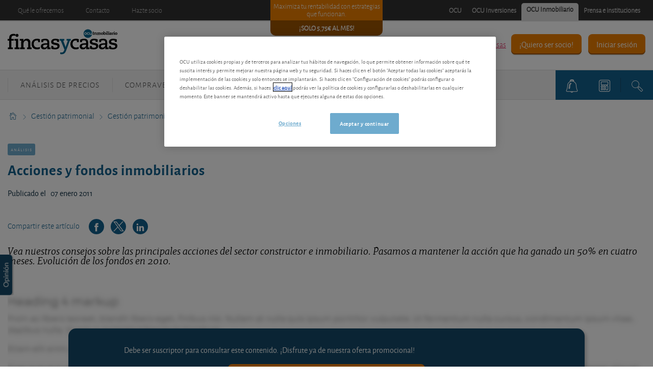

--- FILE ---
content_type: text/html; charset=utf-8
request_url: https://www.ocu.org/fincas-y-casas/gestion/gestion-patrimonial/analisis/2011/01/acciones-y-fondos-inmobiliarios
body_size: 18929
content:



<!DOCTYPE html>
<!--[if IE 7]><html class="no-js lt-ie9 lt-ie8 ie7" lang="es-ES"><![endif]-->
<!--[if IE 8]><html class="no-js lt-ie9 ie8" lang="es-ES"><![endif]-->
<!--[if IE 9]><html class="no-js ie9" lang="es-ES"><![endif]-->
<!--[if gt IE 8]><!-->
<html class="no-js" lang="es-ES">
<!--<![endif]-->
<head>
    <meta charset="utf-8" />
    <meta content="width=device-width,initial-scale=1.0" name="viewport" />
    <meta content="on" http-equiv="cleartype" />
    <meta http-equiv="X-UA-Compatible" content="IE=edge,chrome=1" />
    <meta name="format-detection" content="telephone=no" />
    

<meta http-equiv="content-type" content="text/html; charset=UTF-8" />
<meta http-equiv="content-language" content="es_ES" />
<meta name="decimal-separator" content="," />
<meta name="date-format" content="dd/MM/yyyy" />
<meta name="title" content="" />
<meta name="description" content="" />
<meta name="keywords" content="" />
<meta name="isProduct" content="false" />
<meta name="scID" content="f7436c71-678f-4691-823e-d962b06274a5" />
<meta name="machine" content="CO-FSCCD-PRWWS8" />
<meta name="version" content="1.0.456.0" />
<meta name="virtualFolder" content="/fincas-y-casas/" />
<meta name="routingPrefix" content="fincas-y-casas" />
<meta name="antiForgeryToken" content="cu5UA6-In1Nt-R3lxgaGMyoCT62S7HM9gTM9OEFoORgc-2-gMzbLzZbb9_SrdIEQhHU2w6OyCpVYSDf15VdPaHVRYSQ1" />

    <link rel="alternate" type="application/rss+xml" title="" href="https://www.ocu.org/fincas-y-casas/rss-feed" />
    <meta name="robots" content="noarchive">

<!--Start OpenGraph zone-->
<meta property="og:image" content="https://www.ocu.org/fincas-y-casas/-/media/fline/es/fincasycasas/logo ocu_fincasycasas.jpg?rev=878af4a2-5f08-4cf6-8484-f60015f899b2&amp;hash=9D50B1F24525B0DEC3AF71C12725241F" />
    <meta property="og:image:height" content="524" />
    <meta property="og:image:width" content="1024" />
        <meta property="og:image:alt" content="Logo OCU inmobiliario" />
<meta property="og:title" content="Acciones y fondos inmobiliarios" />
<meta property="og:type" content="article" />
    <meta property="og:article:published_time" content="2011-01-06T23:00:00.0000000Z">

    <meta property="og:url" content="https://www.ocu.org/fincas-y-casas/gestion/gestion-patrimonial/analisis/2011/01/acciones-y-fondos-inmobiliarios">

    <meta property="og:locale" content="es_ES">

    <meta property="og:site_name" content="www.ocu.org">


    <meta property="flapp:theme" content="Gestionar">
    <meta property="flapp:hub" content="Gestion patrimonial">


<!--End OpenGraph zone-->
<!--Start Twitter Cards zone-->
<meta name="twitter:card" content="summary_large_image" />

<meta name="twitter:description" content="" />
<meta name="twitter:title" content="Acciones y fondos inmobiliarios" />
<meta property="twitter:image" content="https://www.ocu.org/fincas-y-casas/-/media/fline/es/fincasycasas/logo ocu_fincasycasas.jpg?rev=878af4a2-5f08-4cf6-8484-f60015f899b2&amp;hash=9D50B1F24525B0DEC3AF71C12725241F" />
<!--End Twitter Cards zone -->


    <link rel="canonical" href="https://www.ocu.org/fincas-y-casas/gestion/gestion-patrimonial/analisis/2011/01/acciones-y-fondos-inmobiliarios">

<meta property="search:image" content="" />
<meta property="search:title" content="Acciones y fondos inmobiliarios" />

<!-- BEGIN HtmlHeaderTagsPlaceholder  -->
<title>Acciones y fondos inmobiliarios</title>
<meta name="filterOne" content="Gestión patrimonial" />
<meta name="filterTwo" content="Gestión patrimonial" />
<meta name="filterType" content="Análisis" />
<meta name="pageTypeLabel" content="Análisis" />
<meta name="PublishedDate" content="2011-01-07T00:00:00" />
<meta name="search:description" content="Vea nuestros consejos sobre las principales acciones del sector constructor e inmobiliario. Pasamos a mantener la acci&oacute;n que ha ganado un 50% en cuatro meses. Evoluci&oacute;n de los fondos en 2010." />


<!-- END HtmlHeaderTagsPlaceholder  -->


        <link rel="icon" type="image/png" sizes="192x192" href="/fincas-y-casas/-/media/fline/es/favicons/android-icon-192x192.png?rev=e4dfd856-eb76-4a52-bb16-e515ca94d33a&amp;mw=192mh%3d192&amp;hash=57F020C3E803C5B3825BBE86B971F6B7">
        <link rel="icon" type="image/png" sizes="57x57" href="/fincas-y-casas/-/media/fline/es/favicons/apple-icon-57x57.png?rev=3354d27d-28b6-483f-88fc-c24b1f18a403&amp;mw=57mh%3d57&amp;hash=ACE2115A953C4D05D94DC1DA803CC288">
        <link rel="icon" type="image/png" sizes="60x60" href="/fincas-y-casas/-/media/fline/es/favicons/apple-icon-60x60.png?rev=ecf19027-498f-4e31-b17d-86f088f32b8c&amp;mw=60mh%3d60&amp;hash=6DC32BEDBA90F0F729C3F1FB55D18B5A">
        <link rel="icon" type="image/png" sizes="72x72" href="/fincas-y-casas/-/media/fline/es/favicons/apple-icon-72x72.png?rev=38ab1af0-4a85-4f76-acb8-a8e852c2878d&amp;mw=72mh%3d72&amp;hash=099FC22B0C7F9FED1268C0BF9D46201B">
        <link rel="icon" type="image/png" sizes="76x76" href="/fincas-y-casas/-/media/fline/es/favicons/apple-icon-76x76.png?rev=1c3af3db-f0b1-4715-8ac3-d2a50eb10ac3&amp;mw=76mh%3d76&amp;hash=9B3D23990A72609F382E16BE74F54E3C">
        <link rel="icon" type="image/png" sizes="114x114" href="/fincas-y-casas/-/media/fline/es/favicons/apple-icon-114x114.png?rev=1d417b6d-8908-4164-bfe8-89cb60b66a3a&amp;mw=114mh%3d114&amp;hash=2B3222051B753A642D79283788DA6769">
        <link rel="icon" type="image/png" sizes="120x120" href="/fincas-y-casas/-/media/fline/es/favicons/apple-icon-120x120.png?rev=b9b16186-8a9c-4251-9064-9b32ecb99b12&amp;mw=120mh%3d120&amp;hash=9DE03439430038585FC6CA098E8DA56C">
        <link rel="icon" type="image/png" sizes="144x144" href="/fincas-y-casas/-/media/fline/es/favicons/apple-icon-144x144.png?rev=ab5839ee-1cd4-4e29-a7c1-4aaae4d8575a&amp;mw=144mh%3d144&amp;hash=D05575FBB03B6B8003136CC1C45994BB">
        <link rel="icon" type="image/png" sizes="152x152" href="/fincas-y-casas/-/media/fline/es/favicons/apple-icon-152x152.png?rev=39be19f5-0a83-457c-ae73-1ed71b7ee9bc&amp;mw=152mh%3d152&amp;hash=71349C61FDFFD0FC861BE9E042003090">
        <link rel="icon" type="image/png" sizes="180x180" href="/fincas-y-casas/-/media/fline/es/favicons/apple-icon-180x180.png?rev=eaa57825-d847-46c0-9fa2-0082e6056575&amp;mw=180mh%3d180&amp;hash=1BB96486E0F0B5AC3B8C98DEE7D5378F">
        <link rel="icon" type="image/png" sizes="16x16" href="/fincas-y-casas/-/media/fline/es/favicons/favicon-16x16.png?rev=4da856b4-bb89-46b9-82c5-d60ebdbc4f7b&amp;mw=16mh%3d16&amp;hash=6303559CBAC529D36980E4F34D06CEE7">
        <link rel="icon" type="image/png" sizes="32x32" href="/fincas-y-casas/-/media/fline/es/favicons/favicon-32x32.png?rev=06521f05-fae4-4523-bfec-9f019939455f&amp;mw=32mh%3d32&amp;hash=D38D89C93559373DD32AFB38183C4478">
        <link rel="icon" type="image/png" sizes="96x96" href="/fincas-y-casas/-/media/fline/es/favicons/favicon-96x96.png?rev=32efc278-7da4-46f2-ac06-e94ead9d399a&amp;mw=96mh%3d96&amp;hash=C7E03216E41A77E7CE36850B381544EC">



    <script type="text/javascript">var EC = EC || {};</script>
    <link rel="preconnect" href="https://p.ec-cloud.org" />
    <link rel="dns-prefetch" href="https://p.ec-cloud.org" />

<link href="/fincas-y-casas/~/resource/bundles/css/fline/es-es_fincas-y-casas_fycstyles.bundle?v=NHns2SPUXTU0BS2XkDN3I79i1LHhSXPZ0oxev6QJMVo1" rel="stylesheet"/>
    

    
    <link href="https://p.ec-cloud.org/fline/components/layout-ofc/0.11.0/layout-ofc_es-es.min.css" rel="stylesheet" /><link href="https://p.ec-cloud.org/fline/components/layout/0.92.0/icons_es-es.min.css" rel="stylesheet" /><link href="https://p.ec-cloud.org/common/icons/0.4.0/product-selectors/product-selectors.min.css" rel="stylesheet" /><link href="https://p.ec-cloud.org/common/icons/0.4.0/fline/fline.min.css" rel="stylesheet" /><link href="https://p.ec-cloud.org/common/icons/0.4.0/interface/interface.min.css" rel="stylesheet" /><link href="https://p.ec-cloud.org/common/icons/0.4.0/logos/logos.min.css" rel="stylesheet" />
    <link href="https://p.ec-cloud.org/aline/components/algolia-search/0.143.0/algolia-search_es-es.min.css" rel="stylesheet" /><link href="https://p.ec-cloud.org/fline/components/algolia-fline/0.54.0/algolia-fline_es-es.min.css" rel="stylesheet" /><link href="https://p.ec-cloud.org/fline/components/search-modal/0.29.0/search-modal_es-es.min.css" rel="stylesheet" /><link href="https://p.ec-cloud.org/fline/components/breadcrumb/0.20.0/breadcrumb_es-es.min.css" rel="stylesheet" /><link href="https://p.ec-cloud.org/fline/components/article/0.11.0/article_es-es.min.css" rel="stylesheet" /><link href="https://p.ec-cloud.org/fline/components/article-header/0.57.0/article-header_es-es.min.css" rel="stylesheet" /><link href="https://p.ec-cloud.org/fline/components/article-social-icons/0.11.0/article-social-icons_es-es.min.css" rel="stylesheet" /><link href="https://p.ec-cloud.org/fline/components/article-stop-component/0.17.0/article-stop-component_es-es.min.css" rel="stylesheet" /><link href="https://p.ec-cloud.org/common/widgets/ec-flickity-carousel/0.18.0/ec-flickity-carousel.min.css" rel="stylesheet" /><link href="https://p.ec-cloud.org/fline/components/related-articles/0.17.0/related-articles_es-es.min.css" rel="stylesheet" /><link href="https://p.ec-cloud.org/fline/components/footer/0.81.0/footer_es-es.min.css" rel="stylesheet" /><link href="https://p.ec-cloud.org/fline/components/product-advice/0.37.0/product-advice_es-es.min.css" rel="stylesheet" /><link href="https://p.ec-cloud.org/fline/components/scroll-to-top/0.14.0/scroll-to-top_es-es.min.css" rel="stylesheet" /><link href="https://p.ec-cloud.org/fline/components/header/0.69.0/header_es-es.min.css" rel="stylesheet" />

    


    <!-- MP-->
    

    <script type="text/javascript" src="https://try.abtasty.com/2800bb0bdc0b4c0a75397370c2398cdb.js"></script>
    
    <script>
                       dataLayer=[{"userStatus":"Anonymous","isLogin":"false","commercialIdentity":"Anonymous User","websiteType":"realestate-content","pageType":"analysis","contentType":"editorial content","culture":"es-ES","isFake":"false","isTechnical":"false","isInternalHuman":"false","user_status":"not_connected","URLPage":"https://www.ocu.org/fincas-y-casas/gestion/gestion-patrimonial/analisis/2011/01/acciones-y-fondos-inmobiliarios","ItemID":"f7436c71-678f-4691-823e-d962b06274a5","pageLanguage":"es","subTheme":"Gestion patrimonial","theme":"Gestionar","pageAccessMode":"open","datePublished":"2011-01-07"}];
                </script>
    <script>(function (w, d, s, l, i) {
                        w[l] = w[l] || []; w[l].push({
                            'gtm.start':
                    new Date().getTime(),event:'gtm.js'});var f=d.getElementsByTagName(s)[0],
                    j=d.createElement(s),dl=l!='dataLayer'?'&l='+l:'';j.async=true;j.src=
                    'https://www.googletagmanager.com/gtm.js?id='+i+dl;j.className='optanon-category-C0001';f.parentNode.insertBefore(j,f);
            })(window,document,'script','dataLayer','GTM-T5SQBZN');</script>

</head>
<body onunload="">
        <noscript>
        <iframe src="//www.googletagmanager.com/ns.html?id=GTM-T5SQBZN" height="0" width="0" style="display:none;visibility:hidden"></iframe>
    </noscript>


    
    
<div class="marketing-popup-overlay hide-on-mobile" data-selector="marketing-popup-v2-desktop" style="background-color: rgba(12, 45, 65, 0.75); height: 0px;">
    <div class="marketing-popup-desktop" style="width: 1200px;">
        <div class="marketing-popup-close" data-selector="marketing-popup-v2-desktop-close">
            <i class="icon icon-fline-close icon--xsmall"></i>
        </div>
        <div class="marketing-popup-desktop-top" style="background-image: url(&quot;https://www.ocu.org/fincas-y-casas/-/media/fline/es/fincasycasas/marketing-banner/overlay-ocu-diciembre-25-02.jpg?rev=aa3a6f38-134f-42c6-952e-2531a4cc3010&amp;hash=E0AEADE41414E74958BB082DC53D5CC5&quot;); width: 1200px; height: 932px;">
        </div>
        <div class="marketing-popup-desktop-bottom">
                <p>
        <a href="https://atencionglobal.ocu.org/oferta?site_name=ImmoNewMemberBestPractice&amp;prm_id_c=EFYCOVER&amp;cop_id_c=INSIDE&amp;par_id_c=OVERLAY" class="btn btn--member" target="_blank" >Hazte Socio</a>
    </p>
    <p>
        <!--Textlink Login Open Modal -->
<span data-plugin="iframeAuthentication">
    <a href="#aline-authentication-modal" 
       data-popup-type="inline"
       data-plugin="modal"
       data-selector="aline-authentication-modal--btn-trigger"
       data-aline-authentication-target="login"
       data-login-url="https://login.ocu.org/?wa=wsignin1.0&wtrealm=eur%3a%2f%2feuroconsumers.pro.flinescfincas.es-es%2f&wreply=https%3a%2f%2fwww.ocu.org%2ffincas-y-casas%2fCommonAPI%2fCommonBeanTrigger%2fSendLoginOkMessage%3fReturnUrl%3dsec%253a%252f%252frealm%252feuroconsumers.pro.sitecorecd.es-es%[base64]&ectx=Y3Q6YW5hbHlzaXM&customstyle=flinesc"
       data-aline-authentication-source="fline" >
        
    </a>
</span>
    </p>

        </div>
    </div>
</div>







    <div id="head" data-selector="header" class="sticky-header">
        
        <div id="navigation-top" class="navigation-container" style="width: 100%;">
            
<div class="constrained">
    <div class="flex__row flex__row--no-gutter">
        <div class="flex__col navigation-container">
            <ul class="navigation-top">
                                        <li>
                            <a href="/fincas-y-casas/ventajas-para-los-socios" class="navigation-top__button" >Qu&#233; le ofrecemos</a>

                        </li>
                        <li>
                            <a href="/fincas-y-casas/contacto" class="navigation-top__button" >Contacto</a>

                        </li>
                        <li>
                            <a href="https://ocu-fincas-y-casas.ocu.org/2023/fycnew?prm_id_c=FYCOPO20&amp;cop_id_c=INSIDE&amp;par_id_c=HOME" class="navigation-top__button" target="_blank" >Hazte socio</a>

                        </li>
            </ul>
        </div>
        


<div class="flex__col-md-2 navigation-top__manchette" reference="7e96bf4e-edc9-4468-90f6-83e9534c401b">
    <div class="manchette-container" style="margin-bottom:-15px;">

<a href="https://atencionglobal.ocu.org/oferta?site_name=ILINE&amp;prm_id_c=FCMANFIX&amp;cop_id_c=EDITORIA&amp;par_id_c=ANALYSIS&amp;referrer=http%3a%2f%2fwww.ocu.org%2ffincas-y-casas%2fgestion%2fgestion-patrimonial%2fanalisis%2f2011%2f01%2facciones-y-fondos-inmobiliarios" target="_blank" >            <div class="manchette-top" style="background-color: #ee7f00; height: 30px;">Maximiza tu rentabilidad con estrategias que funcionan.</div>
            <div class="manchette-bottom" style="background-color:#9e5400;">&#161;SOLO 5,75€ al mes!</div>
</a>    </div>
</div>



        <div class="flex__col flex__row navigation-container">
            <ul class="navigation-top navigation-top--tab right">
                        <li>
                            <a href="https://www.ocu.org/?access=webfour&amp;u=anonymous" class="navigation-top__button navigation-top__button--tab" target="_blank" >OCU</a>

                        </li>
                        <li>
                            <a href="/inversiones/" class="navigation-top__button navigation-top__button--tab" >OCU Inversiones</a>

                        </li>
                        <li>
                            <a href="/fincas-y-casas/" class="navigation-top__button navigation-top__button--tab navigation-top__button--tab--active" >OCU Inmobiliario</a>

                        </li>
                        <li>
                            <a href="https://www.ocu.org/organizacion/?access=webfour&amp;u=anonymous" class="navigation-top__button navigation-top__button--tab" target="_blank" >Prensa e instituciones</a>

                        </li>
                            </ul>
        </div>
    </div>
</div>

        </div>
        
        <div id="head__content" class="js-menu-open-on-click" style="padding: 15px 0 10px 0;">
            <div class="constrained">
                
                


<div data-type="FLineHeaderController" data-js-guid="006e393a-9302-421a-96b3-bc65f6e98059" data-rendering="Login" data-datasource="">
    

<div class="grid-wrap no-gutter">
    <div class="grid-col bp3-col-one-half bp4-col-full bp3-show menu-close prv3">
        <div class="grid-wrap xxsmall-gutter">
            <div class="grid-col bp3-hide bp4-col-one-quarter open-menu">
                <p><i class="icon icon-fline-mobile_menu icon--xsmall"></i>Menú</p>
            </div>
            


<div data-type="FLineHeaderController" data-js-guid="040b2dde-f6f1-4930-901b-e4c803912513" data-rendering="Logo" data-datasource="">
    
    <div class="grid-col bp3-col-full bp4-col-one-half">
        <div class="logo__block">
<a href="https://www.ocu.org/fincas-y-casas" ><img src="/fincas-y-casas/-/media/fline/es/fincas-y-casas/ocu_inmobiliario_fincasycasas.svg?rev=66d987e1-269b-49da-ab2d-7e2c010063ed&amp;la=es-ES&amp;h=49&amp;w=215&amp;hash=38781353B0BF7E04F0C0AFA5E07AC2D2" height="49" alt="OCU Inmobiliario - Fincas y Casas" style="max-height:4rem;" width="215" fetchpriority="low" /></a>            <span class="bp4-hide b-align" data-selector="brand-slogan"></span>
        </div>
    </div>

</div>

            <div class="grid-col bp3-hide bp4-col-one-quarter">
                    <div class="mobile-login">
                        <a class="mobile-login__link" href="#authentication-modal" data-selector="login-mobile-button">Iniciar sesión</a>
                    </div>
            </div>
        </div>
    </div>

    <div class="grid-col bp3-col-one-half bp4-col-full bp3-show menu-open">
        <div class="grid-wrap xxsmall-gutter">
            <div class="grid-col bp3-hide bp4-col-one-third close-menu">
                <p><i class="icon icon-fline-close icon--xsmall"></i>Cerrar</p>
            </div>
            <div class="grid-col bp4-col-two-thirds bp3-col-full">

                    <div class="navigation-account-container navigation-account-container--not-logged-in right">
                        <div>
                            <a href="/fincas-y-casas/ventajas-para-los-socios" class="link" >Descubra los beneficios de Fincas y Casas</a><a href="https://atencionglobal.ocu.org/oferta?site_name=ILINE&amp;prm_id_c=FYCOPO20&amp;cop_id_c=EDITORIA&amp;par_id_c=ANALYSIS&amp;referrer=http%3a%2f%2fwww.ocu.org%2ffincas-y-casas%2fgestion%2fgestion-patrimonial%2fanalisis%2f2011%2f01%2facciones-y-fondos-inmobiliarios" class="btn btn--member modal-link" target="_blank" rel="nofollow" >&#161;Quiero ser socio!</a>
                            <a href="#authentication-modal" rel="nofollow" class="btn btn--member bp4-hide modal-link" data-selector="login-button" role="button">Iniciar sesión</a>
                        </div>
                    </div>

            </div>
        </div>
    </div>
</div>






</div>

            </div>
        </div>
        
        


            
<div id="navigation" class="bp3-show">
    <div class="constrained constrained--full">
        <div class="flex__row flex__row--no-gutter">
            <div class="flex__col-12 bp3-hide">
                


<div data-type="FLineHeaderController" data-js-guid="89cb35f4-74d9-4c8b-9b94-b2b6b4c8f3ba" data-rendering="MobileSearchButton" data-datasource="">
    

<a href="#modal-search" class="navigation__mobile-search" data-selector="mobile-search-button" data-plugin="modal" data-plugin-settings="#search-modal-settings">
    <span>Buscar</span>
    <i class="icon icon-fline-magnifyingglass icon--medium right"></i>
</a>

</div>

            </div>
            <div class="flex__col-12 flex__col-md-6" name="navigationRendering">
                


<div data-type="FLineConfigurableHeaderController" data-js-guid="71fd3415-c28d-42f9-afc8-5baba8e8a496" data-rendering="ParameterisedNavigation" data-datasource="">
    
<ul class="navigation-main clearfix" data-selector="main-navigation-items" reference="ee9e26a9-f9dd-40ca-a02d-61fa5eea7eeb">


        <li data-selector="main-navigation-item" data-test="main-navigation-item_1">
            <a class="navigation-main__button chevron-link--after js-hassubitems"
               href="/fincas-y-casas/analisis-de-precios"
               target="">
An&#225;lisis de precios                                    <i class="icon icon--xsmall icon-fline-chevron-down bp4-show right"></i>
            </a>
                <div class="navigation-dropdown navigation-dropdown--left" data-selector="sub-menu">
                    <div class="navigation-dropdown__block navigation-dropdown__block--primary navigation-dropdown__menu-scrollcontainer">
                        <div class="navigation-dropdown__inner" style="padding: 15px 0;">
                                <ul>

                                                <li class="divider-bottom" data-selector="sub-menu-item" data-test="main-navigation-link_1">
<a href="/fincas-y-casas/analisis-de-precios/informe/encuesta-nacional-sobre-el-mercado-inmobiliario" class="" >Precios inmobiliarios nacionales</a>                                                                                                    </li>
                                                <li data-selector="sub-menu-item" data-test="main-navigation-link_2">
<a href="/fincas-y-casas/analisis-de-precios" class="" >65 ciudades analizadas</a>                                                                                                    </li>
                                            <li data-selector="sub-menu-item">
                                                <span class="navigation-dropdown__subtext--light">Detalle por barrios para cuatro grandes ciudades</span>
                                            </li>
                                                <li data-selector="sub-menu-item" data-test="main-navigation-link_3">
<a href="/fincas-y-casas/analisis-de-precios/barcelona" class="" >Barcelona</a>                                                                                                    </li>
                                                <li data-selector="sub-menu-item" data-test="main-navigation-link_4">
<a href="/fincas-y-casas/analisis-de-precios/madrid" class="" >Madrid</a>                                                                                                    </li>
                                                <li data-selector="sub-menu-item" data-test="main-navigation-link_5">
<a href="/fincas-y-casas/analisis-de-precios/sevilla" class="" >Sevilla</a>                                                                                                    </li>
                                                <li data-selector="sub-menu-item" data-test="main-navigation-link_6">
<a href="/fincas-y-casas/analisis-de-precios/valencia" class="" >Valencia</a>                                                                                                    </li>
                                </ul>
                        </div>
                    </div>
                </div>
        </li>
        <li data-selector="main-navigation-item" data-test="main-navigation-item_2">
            <a class="navigation-main__button chevron-link--after js-hassubitems"
               href="/fincas-y-casas/compraventa"
               target="">
Compraventa                                    <i class="icon icon--xsmall icon-fline-chevron-down bp4-show right"></i>
            </a>
                <div class="navigation-dropdown navigation-dropdown--left" data-selector="sub-menu">
                    <div class="navigation-dropdown__block navigation-dropdown__block--primary navigation-dropdown__menu-scrollcontainer">
                        <div class="navigation-dropdown__inner" style="padding: 15px 0;">
                                <ul>

                                                <li class="divider-bottom" data-selector="sub-menu-item" data-test="main-navigation-link_1">
<a href="/fincas-y-casas/compraventa/compraventa/informe-gratis/primeros-pasos-en-compraventa" class="" >Primeros pasos en compraventa</a>                                                                                                    </li>
                                                <li data-selector="sub-menu-item" data-test="main-navigation-link_2">
<a href="/fincas-y-casas/compraventa/panorama-inmobilario" class="" >Panorama inmobiliario</a>                                                                                                    </li>
                                                <li data-selector="sub-menu-item" data-test="main-navigation-link_3">
<a href="/fincas-y-casas/compraventa/hipotecas" class="" >Hipotecas</a>                                                                                                    </li>
                                                <li data-selector="sub-menu-item" data-test="main-navigation-link_4">
<a href="/fincas-y-casas/compraventa/compraventa" class="" >Compraventa</a>                                                                                                    </li>
                                                <li class="divider-bottom" data-selector="sub-menu-item" data-test="main-navigation-link_5">
<a href="/fincas-y-casas/compraventa/fiscalidad" class="" >Fiscalidad</a>                                                                                                    </li>
                                                <li data-selector="sub-menu-item" data-test="main-navigation-link_6">
<a href="/fincas-y-casas/compraventa/fincas-rusticas" class="" >Fincas r&#250;sticas                                                            <span class="label label--flag" style="margin-right: 6px;">Informes</span>
</a>                                                                                                    </li>
                                                <li data-selector="sub-menu-item" data-test="main-navigation-link_7">
<a href="https://www.ocu.org/dinero/hipotecas/simulador?step=landingpage" class="" >Comparador de hipotecas</a>                                                                                                    </li>
                                </ul>
                        </div>
                    </div>
    <div class="navigation-dropdown__block navigation-dropdown__block--secondary " data-selector="navigation-teaser">
        <div class="navigation-dropdown__inner">
            <div class="navigation-dropdown__container">
                    <div class="navigation-dropdown__block navigation-dropdown__block--left">
                        <i class="icon icon--medium icon-donut" data-selector="navigation-teaser-icon"></i>
                    </div>
                <div class="navigation-dropdown__block navigation-dropdown__block--right">
                    <p data-selector="navigation-teaser-title">
                        <b>La selección de nuestros expertos</b>
                    </p>
                </div>
            </div>
            <div data-selector="navigation-teaser-text">
                Estrategias adaptadas a diferentes perfiles. Recomendaciones concretas para elaborar su cartera de inversi&oacute;n con inmuebles
            </div>
            <a href="/fincas-y-casas/patrimonio-inmobiliario-pequeno" data-selector="navigation-teaser-link" >Nuestras estrategias y carteras tipo con inmuebles</a>
            <div class="navigation-dropdown__close bp3-hide ">
                <i class="icon icon-fline-accountmenuarrow-up icon--xsmall"></i>
            </div>
        </div>
    </div>

                </div>
        </li>
        <li data-selector="main-navigation-item" data-test="main-navigation-item_3">
            <a class="navigation-main__button chevron-link--after js-hassubitems"
               href="/fincas-y-casas/gestion"
               target="">
Alquiler                                    <i class="icon icon--xsmall icon-fline-chevron-down bp4-show right"></i>
            </a>
                <div class="navigation-dropdown navigation-dropdown--left" data-selector="sub-menu">
                    <div class="navigation-dropdown__block navigation-dropdown__block--primary navigation-dropdown__menu-scrollcontainer">
                        <div class="navigation-dropdown__inner" style="padding: 15px 0;">
                                <ul>

                                                <li class="divider-bottom" data-selector="sub-menu-item" data-test="main-navigation-link_1">
<a href="/fincas-y-casas/gestion/gestion-patrimonial/informe-gratis/principios-de-gestion-de-inmuebles" class="" >Principios de gesti&#243;n de inmuebles</a>                                                                                                    </li>
                                                <li data-selector="sub-menu-item" data-test="main-navigation-link_2">
<a href="/fincas-y-casas/gestion/gestion-patrimonial" class="" >Gesti&#243;n patrimonial</a>                                                                                                    </li>
                                                <li data-selector="sub-menu-item" data-test="main-navigation-link_3">
<a href="/fincas-y-casas/gestion/comunidad-de-propietarios" class="" >Comunidad de propietarios</a>                                                                                                    </li>
                                                <li data-selector="sub-menu-item" data-test="main-navigation-link_4">
<a href="/fincas-y-casas/gestion/fiscalidad" class="" >Fiscalidad</a>                                                                                                    </li>
                                                <li data-selector="sub-menu-item" data-test="main-navigation-link_5">
<a href="/fincas-y-casas/gestion/alquiler" class="" >Alquiler</a>                                                                                                    </li>
                                                <li data-selector="sub-menu-item" data-test="main-navigation-link_6">
<a href="/fincas-y-casas/gestion/seguros-y-prestamos" class="" >Seguros y pr&#233;stamos</a>                                                                                                    </li>
                                                <li data-selector="sub-menu-item" data-test="main-navigation-link_7">
<a href="/fincas-y-casas/gestion/urbanismo-y-construccion" class="" >Urbanismo y construcci&#243;n</a>                                                                                                    </li>
                                                <li class="divider-bottom" data-selector="sub-menu-item" data-test="main-navigation-link_8">
<a href="/fincas-y-casas/gestion/herencias" class="" >Herencias</a>                                                                                                    </li>
                                                <li data-selector="sub-menu-item" data-test="main-navigation-link_9">
<a href="/fincas-y-casas/compraventa/fincas-rusticas" class="" >Fincas r&#250;sticas                                                            <span class="label label--flag" style="margin-right: 6px;">Informes</span>
</a>                                                                                                    </li>
                                </ul>
                        </div>
                    </div>
                </div>
        </li>
</ul>

</div>

            </div>
            <div class="flex__col-12 flex__col-md-6">

                <div class="navigation-user__container">
                    <ul class="navigation-user">
                        <li class="bp4-hide">
                            


<div data-type="FLineHeaderController" data-js-guid="712f0fbc-bfc6-49a7-99f3-4cd33ec99f28" data-rendering="Search" data-datasource="">
    

<a class="navigation-user__button" href="#modal-search" data-selector="search-button" aria-label="search button" data-plugin="modal" data-plugin-settings="#search-modal-settings">
    <i class="icon icon--small icon-fline-magnifyingglass main-icon"></i>
</a>

<div id="modal-search" class="modal mfp-hide modal--allow-overflow algolia-search-modal">
    <span class="modal__title" data-selector="modal-search-title">Búsqueda</span>
    <div class="search-form flex__row padded padded--ex-top">
        

    <div class="flex__col flex__col-md-9 flex__col-xs-12 search">
        <div id="algolia-search"></div>
    </div>
    <script>
			var EC = window.EC || {}
			EC.AlgoliaSearch = {
				appId: "YMWEB8LUIW",
				apiKey: "fb5c434851dc4722f114ed2f0044fd19",
				indexName: "es-fline-fyc-pro",
				indexNameSuggestions: "es-fline-fyc-pro_query_suggestions",
				gaKey: "",
				userToken: "",
				sortByIndexName: "es-fline-fyc-pro-publication-date-desc",
				historySuggestionsIndexName: "",
				searchPageUrl: "https://www.ocu.org/fincas-y-casas/buscar",
				culture: "es-es",
				searchTerm: "",
				searchFiltersTerm: "",
				mode: 0,
				isDateVisible: true,
				pageTypesWithDate: [
      { "type": "training" },
      { "type": "analysis" },
      { "type": "news" }
],
				labels: {
					sortBy: "Ordenar por:",
					filters: "Filtros",
					clearFilters: "Limpiar filtros",
					clearSearch: "Borrar búsqueda",
					result: "resultado encontrado",
					results: "resultados encontrados",
					allResults: "Resultados para \"{0}\"",
					provideSearchTerm: "Introduzca un término",
					errorOcurred: "Ha ocurrido un error",
					search: "Buscar",
					showMore: "Ver más",
					close: "Cerrar",
					seeResults: "Ver resultados",
					categoryFilter: "Categorías",
					contentTypeFilter: "Tipos de Contenido",
					relevanceSorting: "Relevancia",
					mostRecentSorting: "Más recientes",
					autocompleteCategoryIn: "en",
					autocompleteFillQueryWith: "Buscar",
					showingResultsPagination: "Mostrando {showingResults} de {totalResults} resultados",
					scrollToTop: "Volver arriba",
					clearHistoryLabel: "",
					recentSearchesLabel: "",
					suggestedSearchLabel: "",
                    topResultsLabel: "",
				},
				styles: {
   "searchResult":{
      "section":"search-results margin--bottom-xlarge",
      "resultContainer":"flex__row",
      "publicationCard":{
         "container":"",
         "section":"search-card editorial",
         "header":"search-card--header",
         "imageLink":"search-card--img search-card--img-full",
         "image":"no-margin",
         "content":"search-card--editorial-content padding--left-medium padding--right-medium margin--bottom-medium",
         "meta":"search-card--meta",
         "title":"stronger",
         "titleLink":"global-black link-underline-never",
         "description":"search-card--description margin--top-xsmall",
         "pageTypeLabel":{
            "label":"search-card--category"
         },
         "publishedDate":{
            "date":"search-card--date"
         }
      },
      "productCard":{
         "container":"product",
         "section":"search-card",
         "header":"search-card--header",
         "imageLink":"search-card--img",
         "image":"no-margin",
         "content":"search-card--content padding--left-medium padding--right-medium margin--bottom-medium",
         "title":"uppercase margin--bottom-xsmall global-black stronger align-central",
         "description":"no-margin",
         "descriptionLink":"align-central"
      },
      "hubCard":{
         "container":"",
         "section":"search-card default search-card--grey",
         "header":"search-card--header",
         "imageLink":"search-card--img",
         "image":"no-margin",
         "content":"search-card--content padding--left-medium padding--right-medium margin--bottom-medium",
         "title":"margin--bottom-xsmall global-black stronger align-central",
         "description":"default no-margin align-central"
      },
      "highlighted":"highlight-keyword",
      "showMore":{
         "container":"align-central margin--top-small",
         "label":"btn btn--primary margin--bottom-xsmall"
      },
      "pagination":{
         "container":"align-central",
         "scrollToTopContainer":"margin--top-small",
         "scrollToTopButton":"btn btn--link"
      }
   },
   "searchFilters":{
      "root":"search-filter",
      "container":"search-filter--container",
      "widget":"search-filter--widget margin--bottom-medium",
      "iconClose":"icon icon-x",
      "iconFilters":"icon icon-filters",
      "iconAccordion":"icon icon-chevron-down",
      "quantitySelected":"qtt-selected",
      "bulletSelected":"bullet-selected",
      "mobile":{
         "header":"search-filter--mobile-header",
         "headerLabel":"search-filter--mobile-header-label",
         "footer":"search-filter--mobile-footer",
         "order":"search-filter--mobile-order",
         "closeButton":"close-button btn btn--link",
         "filterButton":"filter-button btn btn--primary",
         "submitButtonsContainer":"submit-buttons",
         "resetButton":"reset-button btn btn--tertiary",
         "submitButton":"submit-button btn btn--primary",
         "iconSubmitButton":"icon icon-chevron-right"
      },
      "currentFilters":{
         "container":"search-header--between align-top",
         "label":"search-header--filter-label",
         "desktop":"search-header--desktop-filters",
         "filterTag":"search-header--filter-tag",
         "clearFiltersButton":"search-header--clear-filters btn btn--link"
      },
      "sortBy":{
         "container":"search-header--desktop-order",
         "label":"label",
         "selectContainer":"has-uniform",
         "select":"search-sorting--select"
      }
   },
   "searchBar":{
      "form":"search-bar",
      "submitButton":"button search-bar--submit",
      "iconSubmitButton":"search-bar--icon icon-search-2",
      "resetButton":"button search-bar--reset",
      "iconResetButton":"search-bar--icon icon-x"
   },
   "searchNoResults":{
      "section":"search-no-results",
      "container":"flex__row constrained padding--top-large padding--bottom-xlarge",
      "description":"flex__col-xs-12 flex__col-md-8",
      "tagLayerDiv":"tglNoResultsPageDiv",
      "contactCenter":{
         "container":"flex__col-xs-12 flex__col-md-4",
         "contactCenter":"contact-center",
         "teaserContainer":"help-teaser help-teaser--has-glyph padding-small exclude-from-print",
         "teaserIcon":"help-teaser__icon",
         "iconContainer":"icon-stack",
         "icon":"icon-font icon-stack-1x icon--inverse icon-phone",
         "title":"gamma",
         "descriptionTop":"centi spacer-large",
         "phoneNumber":"gamma strong",
         "phoneNumberIcon":"icon-phone",
         "descriptionBottom":"centi spacer-large",
         "linkContainer":"centi last",
         "link":"chevron-link--after"
      }
   }
},
			}
    </script>


    </div>
</div>


<script type="application/json" id="search-modal-settings">
     {
     "closeOnBgClick":true
     }

</script>

</div>

                        </li>
                        <li>



<div data-type="FLineHeaderController" data-js-guid="81248273-47ec-4d26-ad18-9beb6ed7b6a4" data-rendering="Tools" data-datasource="">
    
    <a class="navigation-user__button js-hassubitems" href="#" data-selector="tools-navigation-button" reference="b3e5c144-8ae7-4570-b43c-647f75401d2c" aria-label="tools button">
        <i class="icon icon--small icon-fline-calculator main-icon"></i>
        <span class="bp4-show-inline bp3-hide">Herramientas</span>
        <i class="icon icon--xsmall icon-fline-chevron-down right bp4-show icon--round bp3-hide"></i>
    </a>
    <div class="navigation-dropdown navigation-dropdown--right" data-selector="tools-navigation-menu">
        <div class="navigation-dropdown__block navigation-dropdown__block--primary navigation-dropdown__menu-scrollcontainer">
            <div class="navigation-dropdown__inner clearfix">
                    <span data-selector="top-tool-text" class="navigation-dropdown__highlight not-h1">
                         ¿Era lo que buscaba?
                    </span>
                    <ul>
                            <li class="divider-bottom">                          
<a href="/fincas-y-casas/herramientas/gastos-de-notaria" data-selector="tool-link" data-tool="calcule-la-minuta-de-notario-y-registrador" title="Calcule los gastos de notario y de registrador." >Gastos de notar&#237;a                                            <span class="navigation-dropdown__subtext--light">Calcule la minuta del notario y registrador para las operaciones m&#225;s habituales</span>
</a>                            </li>
                            <li>                          
<a href="https://www.ocu.org/dinero/hipotecas/simulador?step=landingpage" data-selector="tool-link" data-tool="comparador-de-hipotecas" >Comparador de hipotecas</a>                            </li>
                            <li>                          
<a href="/fincas-y-casas/modelos-de-documentos#templatemanager" data-selector="tool-link" data-tool="modelos-de-documentos" title="&#191;Debe reclamar a Hacienda? &#191;Tiene alguna queja a su banco? &#191;Quiere incluir un asunto en la junta de propietarios, quejarse de un vecino molesto o exigir a un comerciante que cumpla la garant&#237;a?  OCU le ayuda a hacerlo. Aqu&#237; encontrar&#225; modelos que le permitir&#225;n hacer valer sus derechos como consumidor. Una selecci&#243;n de los documentos y contratos m&#225;s b&#225;sicos para defender sus derechos en los distintos &#225;mbitos (vivienda, financiero, laboral, impuestos, seguros...), elaborados por expertos en cada materia." >Modelos de documentos</a>                            </li>
                            <li>                          
<a href="https://www.ocu.org/dinero/seguros/calculadora/comparar-seguros-hogar" data-selector="tool-link" target="_blank" data-tool="comparador-seguros" >Comparador de seguros de hogar</a>                            </li>
                            <li>                          
<a href="https://www.ocu.org/fincas-y-casas/gestion/seguros-y-prestamos/analisis/2024/05/condiciones-seguro-rentas-alquiler" data-selector="tool-link" data-tool="seguro-impago-de-rentas" >Seguro de impago de alquileres</a>                            </li>
                            <li>                          
<a href="/fincas-y-casas/glosario-inmobiliario" data-selector="tool-link" data-tool="lexicon" title="&#191;Busca el significado de un t&#233;rmino? Consulte nuestro glosario. Encontrar&#225; la explicaci&#243;n a m&#225;s de 600 t&#233;rminos pertenecientes al &#225;mbito financiero " >Glosario inmobiliario</a>                            </li>
                    </ul>
            </div>
        </div>
    </div>

</div>
                        </li>
                        <li>



<div data-type="FLineHeaderController" data-js-guid="5d046129-0dd0-40ea-a907-e204d1aaab1e" data-rendering="Alerts-Closed" data-datasource="">
    
<a class="navigation-user__button js-hassubitems" data-selector="alerts-button" href="#" reference="b18e09bc-6ced-4d36-95ea-2b5058a4edda" aria-label="alerts button">
    <i class="icon icon--small icon-fline-bel main-icon"></i>
    <span class="bp4-show-inline bp3-hide">Mis alertas</span>
    <i class="icon icon--xsmall icon-fline-chevron-down right bp4-show icon--round bp3-hide"></i>
</a>
<div class="navigation-dropdown navigation-dropdown--right" id="HeaderAlerts">
    <div class="navigation-dropdown__block navigation-dropdown__block--primary navigation-dropdown__menu-scrollcontainer">
        <div class="navigation-dropdown__inner clearfix">
            <div id="AlertsAsyncContent">

                <div>
                    <p>
                        <b>Alertas por correo electrónico</b>
                    </p>
                    <p class="navigation-dropdown__subtext">Le avisamos en cuanto publiquemos un nuevo análisis o modifiquemos nuestros consejos en relación con los inmuebles</p>
                </div>

                
                <ul class="switch-menu" style="position: relative;">
    <li>
        <div>
            <div class="switch__label">
                <span>An&#225;lisis de precios</span>
            </div>
            <div class="switch">
                <input id="alertfecf21f9a73545fb82951f2e87f1d150" class="switch-toggle--round" type="checkbox"
                       disabled="disabled"
                       data-alert-type="PriceAnalysis" />
                <label for="alertfecf21f9a73545fb82951f2e87f1d150"></label>
            </div>
        </div>
    </li>
    <li>
        <div>
            <div class="switch__label">
                <span>Compraventa</span>
            </div>
            <div class="switch">
                <input id="alert0d5b70608a3d455ea4033f0fc12764a0" class="switch-toggle--round" type="checkbox"
                       disabled="disabled"
                       data-alert-type="BuyAndSell" />
                <label for="alert0d5b70608a3d455ea4033f0fc12764a0"></label>
            </div>
        </div>
    </li>
    <li>
        <div>
            <div class="switch__label">
                <span>Gesti&#243;n</span>
            </div>
            <div class="switch">
                <input id="alert9579d18740504e909af8c41ddf8fcfff" class="switch-toggle--round" type="checkbox"
                       disabled="disabled"
                       data-alert-type="PropertyManagement" />
                <label for="alert9579d18740504e909af8c41ddf8fcfff"></label>
            </div>
        </div>
    </li>
            <div class="my-portfolio-graph__message">
                <span class="subtitle--tertiary">EXCLUSIVO PARA SOCIOS</span>
                <p>Sólo los socios pueden recibir  y configurar las alertas por email.</p>
<a href="https://ocu-fincas-y-casas.ocu.org/2023/fycnew?prm_id_c=FYCOPO20&amp;cop_id_c=INSIDE&amp;par_id_c=HOME" class="btn btn--member" target="_blank" rel="nofollow" role="button" >&#161;Quiero ser socio!</a>            </div>
    <li>
        <div>
            <div class="switch__label">
                <span>Publicaciones</span>
            </div>
            <div class="switch">
                <input id="alert2d64265b511f43c68b545a5befe914ca" class="switch-toggle--round" type="checkbox"
                       disabled="disabled"
                       data-alert-type="MagazinesRealEstate" />
                <label for="alert2d64265b511f43c68b545a5befe914ca"></label>
            </div>
        </div>
    </li>
                </ul>
                <div class="navigation-dropdown__close bp3-hide ">
                    <i class="icon icon-fline-accountmenuarrow-up icon--xsmall"></i>
                </div>
            </div>
        </div>
    </div>
</div>







</div>
                        </li>
                    </ul>
                </div>
            </div>
        </div>
    </div>
    <div class="constrained constrained--big bp3-hide">
        <div class="flex__row flex__row--no-gutter">
            <div class="flex__col-12">
                
    <div class="navigation__mobile-contact">
            <p class="not-h2">información</p>
<div class="contactblock">
<div>
<em class="icon icon--small icon-fline-telephone"></em>
</div>
<div>
<p>913 009 151</p>
<span>de lunes a viernes de 9:00 a 18:00 (hasta 14:00 en julio y agosto)</span></div>
</div>
<div class="contactblock clearfix">
<div>
<em class="icon icon--small icon-fline-mail"></em>
</div>
<div>
<a href="https://www.ocu.org/fincas-y-casas/contacto?tab=email" style="padding: 0px;">
</a>
<p class="mail"><a href="https://www.ocu.org/fincas-y-casas/contacto?tab=email" style="padding: 0px;">Correo electr&oacute;nico</a></p>
</div>
</div>
<p class="footer__block__link"><a href="https://www.ocu.org/fincas-y-casas/contacto">Todos nuestros contactos</a></p>
<p class="footer__block__link"><a href="https://www.ocu.org/fincas-y-casas/faq">FAQ</a></p>
<p class="footer__block__link"><a href="https://www.ocu.org/fincas-y-casas/sala-de-prensa">Sala de prensa</a></p>                    <p class="not-h2">Nuestros otros sitios</p>
                    <p><a href="https://www.ocu.org/?access=webfour&amp;u=anonymous" class="link" target="_blank" >OCU</a></p>
                    <p><a href="/inversiones/" class="link" >OCU Inversiones</a></p>
                    <p><a href="https://www.ocu.org/organizacion/?access=webfour&amp;u=anonymous" class="link" target="_blank" >Prensa e instituciones</a></p>
            </div>

            </div>
        </div>
    </div>
</div>


    </div>

    


<div data-type="FLineHeaderController" data-js-guid="b47d612a-2621-4c55-a11a-8e50b6934b89" data-rendering="AccountModals" data-datasource="">
    


<div id="modal-registration" class="modal modal--form-box mfp-hide modal--registration modal--feff-registration" data-login-url="https://login.ocu.org/?wa=wsignin1.0&amp;wtrealm=eur%3a%2f%2feuroconsumers.pro.flinescfincas.es-es%2f&amp;wreply=https%3A%2F%2Fwww.ocu.org%2Ffincas-y-casas%2FFLineAPI%2FFlineHeader%2FSendLoginOkMessage%2Ff7436c71-678f-4691-823e-d962b06274a5%3F_cta_&amp;ectx=Y3Q6YW5hbHlzaXM"
     data-login-title="Iniciar sesi&#243;n"
     data-register-url="https://login.ocu.org/?wa=registeruser1.0&amp;wtrealm=eur%3a%2f%2feuroconsumers.pro.flinescfincas.es-es%2f&amp;wreply=%2Ffincas-y-casas%2FFLineAPI%2FFLineSendFinalizationEmail%2FFinishAccountConfirmation%2Ff7436c71-678f-4691-823e-d962b06274a5%3F_cta_&amp;ectx=Y3Q6YW5hbHlzaXM" style="max-width:100%">
    <div class="tabs">
        <ul>
            <li class="tab">
                <a href="#tabs-1" data-selector="authentication-tab-login"
                   data-loginreturnurl="https://www.ocu.org/fincas-y-casas/FLineAPI/FlineHeader/SendLoginOkMessage/f7436c71-678f-4691-823e-d962b06274a5?_cta_"
                   data-campaigntrackingqs="int_campaign=FFHEADE0X&amp;int_source=EDITORIA&amp;int_medium=ANALYSIS&amp;int_content=none&amp;int_term=none">Iniciar sesi&#243;n</a>
            </li>


        </ul>
        <div id="tabs-1" class="tab-content">
            <p data-selector="login-iframe" style="text-align: center;"></p>
            <div style="text-align: center;">
                    <p></p>
            </div>
        </div>
        <div id="tabs-2" class="tab-content">
            <p data-selector="register-iframe" style="text-align: center;"></p>
        </div>
    </div>
</div>
<div id="dlvalues" data-dl-contenttype="EDITORIA" data-dl-pagetype="ANALYSIS"></div>

    <div id="identify-modal" class="modal modal--form-box mfp-hide modal--sign-box" data-loaded="false">
    </div>

<div id="feff-identified-resend-activation" class="modal modal--form-box mfp-hide"></div>


</div>

    <!--googleon: index-->
    <main role="main" id="main">
            <script type="text/javascript">
                let whead = document.getElementById('head');
                let wheight = whead.offsetHeight;
                let wmain = document.getElementById('main');
                wmain.style.paddingTop = wheight + "px";
    </script>

        


<div data-type="FLineBreadcrumbController" data-js-guid="e2d7e745-b4cb-47b7-85f7-6ea88e636e84" data-rendering="Breadcrumb" data-datasource="">
    
<div class="content  content--ex-bottom">
    <div class=" constrained">
        <div class="grid-wrap">
            <div class="grid-col bp4-col-full">
                


<div data-type="FLineBreadcrumbController" data-js-guid="e2d7e745-b4cb-47b7-85f7-6ea88e636e84" data-rendering="Breadcrumb" data-datasource="">
    

<ul class="breadcrumb breadcrumb--large" data-selector="breadcrumbUl">
            <li data-selector="breadcrumbElement">
                <a href="/fincas-y-casas/" data-selector="link">
                        <i class="icon icon--s20 icon-fline-home" data-selector="icon"></i>
                    
                </a>
            </li>
            <li data-selector="breadcrumbElement">
                <a href="/fincas-y-casas/gestion" data-selector="link">
                    Gesti&#243;n patrimonial
                </a>
            </li>
            <li data-selector="breadcrumbElement">
                <a href="/fincas-y-casas/gestion/gestion-patrimonial" data-selector="link">
                    Gesti&#243;n patrimonial
                </a>
            </li>
            <li data-selector="elementWithoutLink"> Acciones y fondos inmobiliarios </li>
</ul>

</div>

            </div>
        </div>
    </div>
</div>
</div>



<div data-type="FLinePublicationsController" data-ecflinewidget=EC.FLine.PublicationDetail data-js-guid=dbad7876-6d59-464a-b803-0d13d79febfc data-rendering="PublicationDetail" data-datasource="">
    


<div class="content">
    <div class="constrained">

        <section class="section article" data-selector="article-detail-main-container-dbad7876-6d59-464a-b803-0d13d79febfc"
                 data-articleid="f7436c71-678f-4691-823e-d962b06274a5"
                 data-trackingurl="">


            
<section class="section article-header">
    <span class="label label--blue" data-selector="PublicationType" data-key="analysis">Análisis</span>




        <h1 data-selector="PublicationTitle">
            Acciones y fondos inmobiliarios
        </h1>




    <span class="date" data-selector="PublicationDate">

Publicado el <span>&nbsp;</span>
07 enero 2011    </span>
    <div class="reading-time">
        <span><i class="icon icon-clock"></i></span>
        <span data-display-reading-time="dbad7876-6d59-464a-b803-0d13d79febfc">Tiempo de lectura: ##TIME## min.</span>
    </div>
<div class="flex__row article-header__info-no-image">
        <div class="flex__col-12">
            <section class="section article-social-icons" style="align-self:flex-start;">
                <div class="article-social-icons__icons">
                    
<p data-selector="social-media-buttons">
    <span>Compartir este artículo</span>

    <span class="social-media-buttons" data-selector="social-media-buttons"
          data-title="Acciones y fondos inmobiliarios" data-url="https://www.ocu.org/fincas-y-casas/gestion/gestion-patrimonial/analisis/2011/01/acciones-y-fondos-inmobiliarios">

                <a href="https://www.facebook.com/sharer/sharer.php?u=https%3A%2F%2Fwww.ocu.org%2Ffincas-y-casas%2Fgestion%2Fgestion-patrimonial%2Fanalisis%2F2011%2F01%2Facciones-y-fondos-inmobiliarios" class="facebook" data-selector="button-facebook" onclick="javascript:window.open(this.href, '', 'menubar=no,toolbar=no,resizable=yes,scrollbars=yes,height=600,width=600');return false;">
                        <i class="icon icon--small icon--social icon-fline-facebook"></i>
                </a>
                <a href="https://twitter.com/intent/tweet?url=https%3A%2F%2Fwww.ocu.org%2Ffincas-y-casas%2Fgestion%2Fgestion-patrimonial%2Fanalisis%2F2011%2F01%2Facciones-y-fondos-inmobiliarios&amp;via=OCUinversiones&amp;text=Acciones%20y%20fondos%20inmobiliarios" class="twitter" data-selector="button-twitter" onclick="javascript:window.open(this.href, '', 'menubar=no,toolbar=no,resizable=yes,scrollbars=yes,height=600,width=600');return false;">
                        <i class="icon icon--small icon--social icon-fline-twitter"></i>
                </a>
                <a href="https://www.linkedin.com/shareArticle?url=https%3A%2F%2Fwww.ocu.org%2Ffincas-y-casas%2Fgestion%2Fgestion-patrimonial%2Fanalisis%2F2011%2F01%2Facciones-y-fondos-inmobiliarios&amp;title=Acciones%20y%20fondos%20inmobiliarios" class="linkedin" data-selector="button-linkedin" onclick="javascript:window.open(this.href, '', 'menubar=no,toolbar=no,resizable=yes,scrollbars=yes,height=600,width=600');return false;">
                        <i class="icon icon--small icon--social icon-fline-linkedin"></i>
                </a>
    </span>
</p>



                </div>
            </section>
        </div>
</div>

<div class="flex__row article-header__introduction">
    <div class="flex__col">
        Vea nuestros consejos sobre las principales acciones del sector constructor e inmobiliario. Pasamos a mantener la acci&oacute;n que ha ganado un 50% en cuatro meses. Evoluci&oacute;n de los fondos en 2010.
    </div>
</div>
        <div class="flex__row article-header__closed-content">
                    </div>
</section>






<div class="constrained blurred-background" style="background-image:url(&#39;/fincas-y-casas/-/media/fline/es/fincas-y-casas/imagenes editorial/imagenes web/desbloquea-el-contenido-de-fincas-y-casas.png?rev=a84379e1-dfc7-4a44-ad8b-0c44e609e58f&#39;);" data-selector="article-stop-component">
    <div class="flex__row article-stop-component padded" data-selector="non-member-container-dbad7876-6d59-464a-b803-0d13d79febfc">

            <div class="flex__col-12 flex__col-medium-10 ">
                <div class="flex__row stop-container shadowed padded" data-selector="article-stop-component-description">
                    <div class="flex__col-12 flex__col-medium-10 description" data-case="3">
Debe ser suscriptor para consultar este contenido. &iexcl;Disfrute ya de nuestra oferta promocional!                    </div>
                    <div class="registration">
                                                <p class="highlighted--promosite" data-case="10">
                            <a href="https://atencionglobal.ocu.org/oferta?site_name=ILINE&amp;prm_id_c=EFCCOCU&amp;cop_id_c=EDITORIA&amp;par_id_c=ANALYSIS&amp;referrer=http%3a%2f%2fwww.ocu.org%2ffincas-y-casas%2fgestion%2fgestion-patrimonial%2fanalisis%2f2011%2f01%2facciones-y-fondos-inmobiliarios" class="btn btn--member btn--large" data-campaigntrackingqs="int_campaign=FFARTIC0X&int_source=EDITORIA&int_medium=ANALYSIS&int_content=none&int_term=none" target="_blank" rel="nofollow" >&#218;nete a OCU Inmobiliario</a>
                        </p>
 <p class="highlighted--promosite" data-case="12">
                    <span class="login-reminder">
                        ¿Ya es socio? Por favor,
                    </span>

                    <a href="#" data-selector="trigger-login">inicie sesión.</a> 
                </p>

                    </div>
                </div>
            </div>
    </div>
</div>





        </section>
    </div>
</div>

<script type="application/json" id="EC.FLine.PublicationDetail.Settings.dbad7876-6d59-464a-b803-0d13d79febfc">
    {
        "FeffTrackingUri": "/fincas-y-casas/funnel/stepA?signuptype=articleDetail&amp;pageurl=%2ffincas-y-casas%2fgestion%2fgestion-patrimonial%2fanalisis%2f2011%2f01%2facciones-y-fondos-inmobiliarios&amp;signupcontent=Acciones+y+fondos+inmobiliarios&amp;city="
    }
</script>

    <script type="application/ld+json">
         {
  "@context": "https://schema.org",
  "@type": "NewsArticle",
  "mainEntityOfPage": {
    "@type": "WebPage",
    "@id": "http://www.ocu.org/fincas-y-casas/gestion/gestion-patrimonial/analisis/2011/01/acciones-y-fondos-inmobiliarios"
  },
  "headline": "Acciones y fondos inmobiliarios",
  "image": "",
  "datePublished": "2011-01-07T00:00:00",
  "author": [],
  "publisher": {
    "name": "Fincas y Casas",
    "@type": "Organization",
    "logo": {
      "@type": "ImageObject",
      "url": "https://www.ocu.org/fincas-y-casas/-/media/fline/es/fincas-y-casas/ocui_fincasycasas.svg?rev=b61b1927-dbb8-40ec-a30c-1b75c272ee8a&hash=B66B95B7EF9B9A30C921AAE36FA18FAD"
    }
  },
  "description": "",
  "isAccessibleForFree": false,
  "hasPart": {
    "@type": "WebPageElement",
    "isAccessibleForFree": false,
    "cssSelector": ".paywall"
  },
  "keywords": ""
}
    </script>


<script type="application/json" id="RelatedProducts">
    []
</script>
</div>



<div data-type="FLinePublicationsController" data-js-guid="2946e8fa-98c5-4ae1-8c88-2cc7a862ed0d" data-rendering="RelatedPublicationList" data-datasource="">
    

<section class="section related-articles">
    <div class="content--large-bottom">
        <div class="constrained">
            <h2 class="heading--highlight">Artículos relacionados</h2>
            <div class="flex__row carousel" data-plugin="flickityCarousel"
                 data-plugin-settings="#flickity-related-articles-settings" data-selector="flickity-related-articles">

                    <div class="flex__col-10 flex__col-medium-3 card">
                        <a href="https://www.ocu.org/fincas-y-casas/gestion/gestion-patrimonial/analisis/2026/01/perjuicios-por-plan-general-nulo" class="flex__col card__content">
                            <span class="label label--blue" data-selector="tag" data-key="analysis">Análisis</span>
                            <h5>Ser indemnizado por un Plan General nulo</h5>
                                <span class="date" data-selector="dates">viernes, 16 de enero de 2026</span>

                            <div class="card__link">
                                <div class="chevron-link--after">                <span data-selector="read-more">Consultar el análisis<i class="icon icon--xsmall icon-fline-chevron-right--heavy right"></i></span>
</div>
                            </div>
                        </a>
                    </div>
                    <div class="flex__col-10 flex__col-medium-3 card">
                        <a href="https://www.ocu.org/fincas-y-casas/gestion/gestion-patrimonial/analisis/2025/12/que-han-hecho-los-inmuebles-en-20-anos" class="flex__col card__content">
                            <span class="label label--blue" data-selector="tag" data-key="analysis">Análisis</span>
                            <h5>Qu&#233; han hecho los inmuebles en 20 a&#241;os</h5>
                                <span class="date" data-selector="dates">jueves, 11 de diciembre de 2025</span>

                            <div class="card__link">
                                <div class="chevron-link--after">                <span data-selector="read-more">Consultar el análisis<i class="icon icon--xsmall icon-fline-chevron-right--heavy right"></i></span>
</div>
                            </div>
                        </a>
                    </div>
                    <div class="flex__col-10 flex__col-medium-3 card">
                        <a href="https://www.ocu.org/fincas-y-casas/gestion/gestion-patrimonial/analisis-gratis/2025/12/descargar-fincas-y-casas-122" class="flex__col card__content">
                            <span class="label label--blue" data-selector="tag" data-key="analysis">Análisis</span>
                            <h5>Ya puede descargar Fincas y casas 122</h5>
                                <span class="date" data-selector="dates">martes, 9 de diciembre de 2025</span>

                            <div class="card__link">
                                <div class="chevron-link--after">                <span data-selector="read-more">Consultar el análisis<i class="icon icon--xsmall icon-fline-chevron-right--heavy right"></i></span>
</div>
                            </div>
                        </a>
                    </div>
                    <div class="flex__col-10 flex__col-medium-3 card">
                        <a href="https://www.ocu.org/fincas-y-casas/gestion/gestion-patrimonial/analisis/2025/11/viviendas-rentables-a-media-hora" class="flex__col card__content">
                            <span class="label label--blue" data-selector="tag" data-key="analysis">Análisis</span>
                            <h5>Viviendas rentables a 40 minutos</h5>
                                <span class="date" data-selector="dates">martes, 18 de noviembre de 2025</span>

                            <div class="card__link">
                                <div class="chevron-link--after">                <span data-selector="read-more">Consultar el análisis<i class="icon icon--xsmall icon-fline-chevron-right--heavy right"></i></span>
</div>
                            </div>
                        </a>
                    </div>
            </div>
        </div>
    </div>
</section>


<script id="flickity-related-articles-settings" type="application/json">
    {
        "prevNextButtons": true,
        "pageDots": false,
        "draggable": true,
        "groupCells": true,
        "contain": true,
        "initialIndex": 0
    }
</script>

</div>

    </main>

    <!--googleoff: index-->
    


<div data-type="FLineFooterController" data-js-guid="af7415c9-8a18-4288-a627-711a9abf8c13" data-rendering="Footer" data-datasource="">
    


<footer id="footer" reference="d42a2304-806e-43cb-8f6a-59b7f6efc36c">
    

    <div class="constrained">
        <div class="flex__row flex__row--xs-middle footer__container">
            <div class="flex__col-xs-12 flex__col-large-3 top-align">
                <div class="footer__block__social">
                    <div>
                        <div class="logo__block clearfix">
                            <div class="logo__block__inner">
<a href="https://www.ocu.org/fincas-y-casas" ><img src="/fincas-y-casas/-/media/fline/es/fincas-y-casas/ocu_inmobiliario_fincasycasas.svg?rev=66d987e1-269b-49da-ab2d-7e2c010063ed&amp;la=es-ES&amp;h=49&amp;w=215&amp;hash=38781353B0BF7E04F0C0AFA5E07AC2D2" height="49" alt="OCU Inmobiliario - Fincas y Casas" style="max-height:6rem;" width="215" fetchpriority="low" /></a>                                <span></span>
                            </div>
                        </div>

                            <div class="flex__col flex__col-small-12 social__block" data-selector="social-links">
                                        <a href="https://www.facebook.com/OCUinversiones/" title="" id="footer_facebook" target="_blank" rel="noopener" aria-label="facebook">
                                            <i class="icon icon--social icon-fline-facebook"></i>
                                        </a>
                                        <a href="https://twitter.com/OcuInversiones" title="" id="footer_twitter" target="_blank" rel="noopener" aria-label="twitter">
                                            <i class="icon icon--social icon-fline-twitter"></i>
                                        </a>
                            </div>
                    </div>
                </div>
            </div>
                    <div class="flex__col-xs-12 flex__col-small-4 flex__col-large-3 top-align">
                        <div class="footer__block__title">
                            <div data-selector="footer-column">
                                <p>Contacto</p>
<div class="contactblock">
<div>
<em class="icon icon--small icon-fline-telephone"></em>
</div>
<div>
<p>913 009 151</p>
<span>de lunes a jueves&nbsp;de 9:00 a 16:00</span></div>
<p><span>(consultas jur&iacute;dicas hasta las 18:00)</span></p>
<div><span>viernes de 9:00 a 14:00</span></div>
<p><span></span></p>
</div>
<div class="contactblock clearfix">
<div>
<em class="icon icon--small icon-fline-mail"></em>
</div>
<div>
<p class="mail"><a href="https://www.ocu.org/fincas-y-casas/contacto?tab=email">Por correo electr&oacute;nico</a></p>
</div>
</div>
<p class="footer__block__link"><a href="https://www.ocu.org/fincas-y-casas/contacto">Todos nuestros contactos</a></p>
<p class="footer__block__link"><a href="https://www.ocu.org/fincas-y-casas/faq">FAQ</a></p>
<p class="footer__block__link"><a href="https://www.ocu.org/fincas-y-casas/sala-de-prensa">Sala de prensa</a></p>
                            </div>
                        </div>
                    </div>
                    <div class="flex__col-xs-12 flex__col-small-4 flex__col-large-3 top-align">
                        <div class="footer__block__title">
                            <div data-selector="footer-column">
                                <p>Publicaciones</p>
<div class="footer__block__publication">
<div class="left">
<a href="https://www.ocu.org/fincas-y-casas/publicaciones"><img src="/fincas-y-casas/-/media/fline/es/fincas-y-casas/magazines/thumbnail_magazines_ofc_sp.png?h=111&amp;w=134&amp;rev=b25bb408-c9f4-483d-b9ef-d37ffebe66cb&amp;mw=960&amp;hash=02653145D503E327A6452846808AA74B" alt="Publicaciones Fincas y casas" style="max-width:134px;"></a><br>
<a href="https://www.ocu.org/fincas-y-casas/publicaciones">Todas nuestras publicaciones</a></div>
</div>
                            </div>
                        </div>
                    </div>
                    <div class="flex__col-xs-12 flex__col-small-4 flex__col-large-3 top-align">
                        <div class="footer__block__title">
                            <div data-selector="footer-column">
                                <p>Los precios barrio a barrio</p>
<div class="footer__block__portfolios">
<div class="footer__block__portfolios__title-container">
<div class="icon-container">
<em class="icon icon--medium icon-fline-compare-neigborhoods"></em>
</div>
<div class="text-container">
<h5>Precios de compra y alquiler; precio razonable a pagar</h5>
</div>
</div>
<p>Analizamos m&aacute;s de 200 barrios de las grandes capitales y estudiamos el mercado en m&aacute;s de 60 ciudades.<br />
<br />
Vea la rentabilidad esperada por alquileres de un conjunto de viviendas y garajes, y consulte nuestros consejos sobre qu&eacute; zonas pueden interesar a un inversor prudente en inmuebles.</p>
<a href="https://www.ocu.org/fincas-y-casas/analisis-de-precios">Navegue por el mapa y encuentre su ciudad</a></div>
                            </div>
                        </div>
                    </div>
        </div>
        <div class="flex__row flex__row--xs-middle footer__bottom-block">
            <div class="flex__col-xs-12 flex__col-large-3">
                <p class="footer__about"><b>&copy; 2026 Fincas y Casas</b></p>
            </div>
            <div class="flex__col-xs-12 flex__col-large-6">
                    <ul class="footer__list" data-selector="legal-links">
                                <li><a href="/fincas-y-casas/acerca-de-ocu-fincas-y-casas" >Acerca de Fincas y Casas</a></li>
                                <li><a href="/fincas-y-casas/politica-de-cookies" >Pol&#237;tica de cookies</a></li>
                                <li><a href="/fincas-y-casas/privacidad" >Privacidad</a></li>
                                <li><a href="/fincas-y-casas/condiciones-de-uso" >Condiciones de uso</a></li>
                    </ul>
            </div>
            <div class="flex__col-xs-12 flex__col-large-3">
            </div>
        </div>
    </div>
</footer>
</div>

<div class="fline-conversion">
      
</div>

    

    


        <link rel="preconnect" href="https://cdn.cookielaw.org" />
    <link rel="dns-prefetch" href="https://cdn.cookielaw.org" />
    <!-- OneTrust Cookies Consent Notice start -->
        <script type="text/javascript" src="https://cdn.cookielaw.org/consent/3b927082-1b39-4610-951c-97229517c846/OtAutoBlock.js"></script>
    <script src="https://cdn.cookielaw.org/scripttemplates/otSDKStub.js" type="text/javascript" charset="UTF-8" data-domain-script="3b927082-1b39-4610-951c-97229517c846"></script>
    <script type="text/javascript">
        function OptanonWrapper() { }
    </script>
    <!-- OneTrust Cookies Consent Notice end -->
;

    
    <div id="generalErrorPopup" class="modal mfp-hide">
        <div class="popup__inner">
            <div class="modal__title" data-selector="modal-title">
                Le rogamos nos disculpe.
            </div>
            <div class="data-block padded">
                Debido a un problema t&eacute;cnico, su petici&oacute;n no se ha podido completar en este momento.
            </div>
        </div>
    </div>


    

<div class="modal mfp-hide" data-selector="product-search-modal">
    <span class="alpha modal__title" data-selector="product-search-modal-title-label">
        
    </span>
    <div class="search-form padded">
        <form class="grid-wrap" action="" _lpchecked="1">
            <div class="grid-col bp4-col-three-quarters">
                
                <input name="query" class="stretch ui-autocomplete-input" type="text" autocomplete="off" data-selector="product-search-modal-search-textbox" placeholder="" />
            </div>
            <div class="grid-col bp4-col-one-quarter">
                <button type="button" class="btn btn--primary btn--fitted stretch" data-selector="product-search-modal-search-button">
                    <i class="icon icon-fline-magnifyingglass"></i>
                    <span data-selector="product-search-modal-search-button-label">
                        
                    </span>
                </button>
            </div>
            <div class="grid-col bp4-col-three-quarters" data-selector="remove-alerts-confirmation-container">
                
            </div>
        </form>
    </div>
    <div data-selector="alphabet-selector" class="alphabet-selector">
        <ul>
                <li><a href="#" data-container-id="#" data-selector="container-link">#</a></li>
                <li><a href="#" data-container-id="A" data-selector="container-link">A</a></li>
                <li><a href="#" data-container-id="B" data-selector="container-link">B</a></li>
                <li><a href="#" data-container-id="C" data-selector="container-link">C</a></li>
                <li><a href="#" data-container-id="D" data-selector="container-link">D</a></li>
                <li><a href="#" data-container-id="E" data-selector="container-link">E</a></li>
                <li><a href="#" data-container-id="F" data-selector="container-link">F</a></li>
                <li><a href="#" data-container-id="G" data-selector="container-link">G</a></li>
                <li><a href="#" data-container-id="H" data-selector="container-link">H</a></li>
                <li><a href="#" data-container-id="I" data-selector="container-link">I</a></li>
                <li><a href="#" data-container-id="J" data-selector="container-link">J</a></li>
                <li><a href="#" data-container-id="K" data-selector="container-link">K</a></li>
                <li><a href="#" data-container-id="L" data-selector="container-link">L</a></li>
                <li><a href="#" data-container-id="M" data-selector="container-link">M</a></li>
                <li><a href="#" data-container-id="N" data-selector="container-link">N</a></li>
                <li><a href="#" data-container-id="O" data-selector="container-link">O</a></li>
                <li><a href="#" data-container-id="P" data-selector="container-link">P</a></li>
                <li><a href="#" data-container-id="Q" data-selector="container-link">Q</a></li>
                <li><a href="#" data-container-id="R" data-selector="container-link">R</a></li>
                <li><a href="#" data-container-id="S" data-selector="container-link">S</a></li>
                <li><a href="#" data-container-id="T" data-selector="container-link">T</a></li>
                <li><a href="#" data-container-id="U" data-selector="container-link">U</a></li>
                <li><a href="#" data-container-id="V" data-selector="container-link">V</a></li>
                <li><a href="#" data-container-id="W" data-selector="container-link">W</a></li>
                <li><a href="#" data-container-id="X" data-selector="container-link">X</a></li>
                <li><a href="#" data-container-id="Y" data-selector="container-link">Y</a></li>
                <li><a href="#" data-container-id="Z" data-selector="container-link">Z</a></li>
        </ul>
    </div>
    <div class="padded padded--ex-bottom  suggested-search-results" data-selector="product-search-modal-search-results">
        <div class="clearfix padded padded--ex-bottom">
            <span class="delta" data-selector="product-search-modal-search-results-label">
                
            </span>
            <a class="right chevron-link--after link-next-page" href="#" data-selector="product-search-modal-search-results-close-button">
                <span data-selector="product-search-modal-search-results-close-button-label">
                    
                </span> <i class="icon icon--xsmall icon-fline-chevron-right--heavy icon--round icon--blue "></i>
            </a>
        </div>
        <div data-selector="product-search-modal-search-query-results-content">
            
        </div>
    </div>
    <div data-selector="product-search-modal-search-results-content">
        
    </div>

    <div data-selector="product-search-modal-description-content" class="modal__extra-info">
        
    </div>
</div>



    
    

<div id="modal-change-advice" class="modal modal-change-advice mfp-hide">

    <div id="ChangeAdvicesBody"></div>

    <span class="modal__close-btn mfp-close"><i class="icon icon--xsmall icon--modal icon-fline-close"></i></span>
</div>





<div data-type="FlineLexiconController" data-ecflinewidget=EC.FLine.Lexicon data-js-guid=b878c6cc-4d27-4d01-b127-cc344c512235 data-rendering="Lexicon" data-datasource="">
    
<div class="modal mfp-hide" data-selector="modal-lexicon">
    <span class="modal__title" data-selector="lexicon-title">Glosario inmobiliario</span>
    <div class="alphabet-selector">
        <ul>
                <li><a href="#" data-container-id="dba6c266-f883-46c5-b2c0-797ead8d6560" data-selector="container-link">A</a></li>
                <li><a href="#" data-container-id="77d63120-749f-42ef-abc9-f5182d411131" data-selector="container-link">B</a></li>
                <li><a href="#" data-container-id="ef1c654c-19cb-4ca0-a241-4a09631dd055" data-selector="container-link">C</a></li>
                <li><a href="#" data-container-id="f8872877-0619-4b53-8e3a-dbba5ba34ad3" data-selector="container-link">D</a></li>
                <li><a href="#" data-container-id="81798739-0958-41d7-a1d9-4d4dd3cf8063" data-selector="container-link">E</a></li>
                <li><a href="#" data-container-id="7b26d8e0-5ba7-4572-a6d0-541b7f96093d" data-selector="container-link">F</a></li>
                <li><a href="#" data-container-id="36f6df41-c9e6-479b-8312-4aa47a79c1c3" data-selector="container-link">G</a></li>
                <li><a href="#" data-container-id="0020af3d-2d22-47d1-b292-509937424309" data-selector="container-link">H</a></li>
                <li><a href="#" data-container-id="3caaf700-1856-4579-bfb2-283cd5fa7308" data-selector="container-link">I</a></li>
                <li><a href="#" data-container-id="adf01f05-7a14-4de4-b76b-59c527b56105" data-selector="container-link">J</a></li>
                <li><a href="#" data-container-id="1fb5fb20-46de-4d61-ba8f-529f5dd46e30" data-selector="container-link">K</a></li>
                <li><a href="#" data-container-id="32eeb751-f3d1-4807-94db-83f3776e36c8" data-selector="container-link">L</a></li>
                <li><a href="#" data-container-id="6c763d93-4876-418f-958b-29d3e698b971" data-selector="container-link">M</a></li>
                <li><a href="#" data-container-id="47f7179e-eef5-4bec-a8f3-137fbcfd8f30" data-selector="container-link">N</a></li>
                <li><a href="#" data-container-id="340ddec8-8a09-4966-9045-0fa5c2f40c41" data-selector="container-link">O</a></li>
                <li><a href="#" data-container-id="3ad782d1-39b3-44d6-b745-2f1f3ca82863" data-selector="container-link">P</a></li>
                <li><a href="#" data-container-id="b700a1f4-a991-474f-8b57-d7bb82077fa7" data-selector="container-link">Q</a></li>
                <li><a href="#" data-container-id="a29400f2-363f-4e78-940e-570f810b7a30" data-selector="container-link">R</a></li>
                <li><a href="#" data-container-id="6653502d-23eb-4ff6-9c48-12f0dd18305b" data-selector="container-link">S</a></li>
                <li><a href="#" data-container-id="d509c3da-467e-4a7a-bda2-bb7461942a87" data-selector="container-link">T</a></li>
                <li><a href="#" data-container-id="74cd6546-bcdb-43c3-95d4-08868d4b0835" data-selector="container-link">U</a></li>
                <li><a href="#" data-container-id="8404944e-2c24-47d1-ac49-ef2491eee900" data-selector="container-link">V</a></li>
                <li><a href="#" data-container-id="27fe52d4-2734-4324-89e7-ec878f512cf3" data-selector="container-link">W</a></li>
                <li><a href="#" data-container-id="33a9fdc4-5515-444c-a3bd-0a555e2dc2d0" data-selector="container-link">X</a></li>
                <li><a href="#" data-container-id="fc567e06-a0f3-414c-aed1-b12429df1356" data-selector="container-link">Y</a></li>
                <li><a href="#" data-container-id="d203ec49-c5be-4c20-af9e-9144b45b821e" data-selector="container-link">Z</a></li>
        </ul>
    </div>
    <div id="lexicon-modal-content" class="link-accordion" data-selector="link-accordion">
    </div>
</div>

<script type="application/json" id="EC.FLine.Lexicon.Settings.b878c6cc-4d27-4d01-b127-cc344c512235">
    {"controller":"FlineLexicon","initializeAction":"InitializeLexicon","loadContainerAction":"LoadLetterContainer","lexiconSelector":"/fincas-y-casas/glosario-inmobiliario","settings":{"trackingURL":"/fincas-y-casas/glosario-inmobiliario"}}
</script>
</div>



<div data-type="FLineTemplateManagerController" data-js-guid="3813785e-67c1-44c7-adff-659f923961da" data-rendering="TemplateManager" data-datasource="">
    
<div class="mfp-hide" data-selector="template-manager-modal">

</div>


</div>


    
    



    <script src="https://p.ec-cloud.org/vendor/react/18.2.0/react.min.js"></script><script src="https://p.ec-cloud.org/vendor/react-dom/18.2.0/react-dom.min.js"></script><script src="https://p.ec-cloud.org/vendor/react-instantsearch/7.7.0/react-instantsearch.min.js"></script><script src="https://p.ec-cloud.org/vendor/jquery/3.6.0/dist/jquery.min.js"></script><script src="https://p.ec-cloud.org/vendor/jquery-ui/1.13.3-ec.2/jquery-ui.min.js"></script><script src="https://p.ec-cloud.org/vendor/jquery-ui/1.13.3-ec.2/ui/i18n/datepicker-nl-be.js"></script><script src="https://p.ec-cloud.org/vendor/jquery-ui/1.13.3-ec.2/ui/i18n/datepicker-es.js"></script><script src="https://p.ec-cloud.org/vendor/jquery-tiny-pubsub/0.7.1/jquery-tiny-pubsub.min.js"></script><script src="https://p.ec-cloud.org/vendor/modernizr/3.5.0/modernizr.min.js"></script><script src="https://p.ec-cloud.org/vendor/jquery-cookie/1.4.1/jquery-cookie.min.js"></script><script src="https://p.ec-cloud.org/vendor/lodash/4.17.11/dist/lodash.min.js"></script><script src="https://p.ec-cloud.org/vendor/jquery.uniform/2.2.0/jquery.uniform.min.js"></script><script src="https://p.ec-cloud.org/vendor/jquery-scrollto/2.1.3/jquery.scrollto.min.js"></script><script src="https://p.ec-cloud.org/vendor/jquery-validation/1.19.3/jquery.validate.min.js"></script><script src="https://p.ec-cloud.org/vendor/jquery-ajax-unobtrusive/3.2.6/jquery-ajax-unobtrusive.min.js"></script><script src="https://p.ec-cloud.org/vendor/jquery-validation-unobtrusive/3.2.12/jquery.validate.unobtrusive.min.js"></script><script src="https://p.ec-cloud.org/vendor/babel-polyfill/7.4.4/polyfill.min.js"></script><script src="https://p.ec-cloud.org/vendor/moment/2.24.0/moment.min.js"></script><script src="https://p.ec-cloud.org/vendor/isotope-layout/3.0.6/isotope.pkgd.min.js"></script><script src="https://p.ec-cloud.org/vendor/flickity/2.2.0/flickity.pkgd.min.js"></script><script src="https://p.ec-cloud.org/vendor/flickity-bg-lazyload/1.0.1/bg-lazyload.min.js"></script><script src="https://p.ec-cloud.org/vendor/enquire.js/2.1.6/enquire.min.js"></script><script src="https://p.ec-cloud.org/vendor/mustache/1.1.0/mustache.min.js"></script><script src="https://p.ec-cloud.org/fline/legacy/pro/js/legacy/app/modules/eurofinancial.donutGraph--portfolio-sectors.js"></script><script src="https://p.ec-cloud.org/fline/legacy/pro/js/legacy/app/modules/eurofinancial.donutGraph--portfolio.js"></script><script src="https://p.ec-cloud.org/fline/legacy/pro/js/legacy/app/modules/eurofinancial.donutGraph.js"></script><script src="https://p.ec-cloud.org/fline/legacy/pro/js/legacy/app/modules/eurofinancial.syncedCollapsibles.js"></script><script src="https://p.ec-cloud.org/fline/legacy/pro/js/legacy/app/modules/jquery.ec.alinelightsurvey.js"></script><script src="https://p.ec-cloud.org/fline/legacy/pro/js/legacy/widgets/cx/jquery.cx.uiBlocker.js"></script>
    
<!-- _ec-cloud-libraries.cshtml -->




    <script src="/fincas-y-casas/~/resource/bundles/js/fline/ec.fline.lib.bundle?v=u9qZf4Be5lEQfNmfuZ_253chRJ4HPAKcP5fDf9i39341"></script>
  
    <script src="/fincas-y-casas/~/resource/bundles/js/fline/ec.fline.app.bundle?v=KrtiNnZ291cpIJOyaMNQ81kK-YEvfP5MVBnPfWv03IQ1"></script>

    

    <script src="https://p.ec-cloud.org/common/components/ec-algolia-search/1.3.9/ec-algolia-search.search-bar.min.js"></script><script src="https://p.ec-cloud.org/common/widgets/ec-flickity-carousel/0.18.0/ec-flickity-carousel.min.js"></script><script src="https://p.ec-cloud.org/fline/components/scroll-to-top/0.14.0/scroll-to-top.min.js"></script><script src="https://p.ec-cloud.org/vendor/magnific-popup/1.0.0/jquery.magnific-popup.min.js"></script><script src="https://p.ec-cloud.org/common/widgets/ec-modal/0.25.0/ec-modal.min.js"></script><script src="https://p.ec-cloud.org/common/widgets/ec-iframe-authentication/0.16.0/ec-iframe-authentication.min.js"></script><script src="https://p.ec-cloud.org/common/widgets/ec-maps/0.12.0/ec-maps.min.js"></script><script src="https://p.ec-cloud.org/common/widgets/ec-widgets/0.16.0/ec-widgets.min.js"></script><script src="https://p.ec-cloud.org/common/widgets/ec-widgets/0.16.0/ec-polyfill.min.js"></script><script src="https://p.ec-cloud.org/common/widgets/ec-filters/0.24.0/ec-filters.min.js"></script><script src="https://p.ec-cloud.org/common/widgets/ec-sorter/0.21.0/ec-sorter.min.js"></script><script src="https://p.ec-cloud.org/common/widgets/ec-sorttable/0.7.0/ec-sorttable.min.js"></script><script src="https://p.ec-cloud.org/common/widgets/ec-dateselect/0.6.0/ec-dateselect.min.js"></script><script src="https://p.ec-cloud.org/common/widgets/ec-file-upload/0.18.0/ec-file-upload.min.js"></script>

    

<!-- _ec-cloud-widgets.cshtml -->
    <script type="text/javascript" src="https://p.ec-cloud.org/common/components/ec-datapluginloader/1.0.5/ec-datapluginloader.min.js"></script>


    

    
    <script type="text/javascript">
     (function () {
         var marketingPopup = new EC.FLine.MarketingPopupV2("66023686-64ae-4302-ab82-54d3e955a570", 0, 4, false);
     }(window.jQuery));
</script>
<script type="text/javascript">
            (function ($) {
                $(document)
                    .ready(function () {
                        new EC.FLine.Navigation.Login("006e393a-9302-421a-96b3-bc65f6e98059", 'acciones-y-fondos-inmobiliarios');
                    });
            }(window.jQuery));
</script>

<script type="text/javascript">
             (function($) {
                 $(document)
                     .ready(function() {
                         new EC.FLine.Navigation.AccountModals('b47d612a-2621-4c55-a11a-8e50b6934b89', '/fincas-y-casas/funnel/step1?signuptype=Other&amp;signupcontent=acciones-y-fondos-inmobiliarios&amp;pageurl=%2ffincas-y-casas%2fgestion%2fgestion-patrimonial%2fanalisis%2f2011%2f01%2facciones-y-fondos-inmobiliarios',
                             'modal-registration',
                             'acciones-y-fondos-inmobiliarios',
                              true
                         );
                         new EC.FLine.LoginListener('website_FLine_ES_fincas_Redirected');
                     });
             })(window.jQuery);
</script>

<script>
             (function($) {
                 $(document).ready(function() {
                     new EC.FLine.ProductSearch(
                         {
                             loadLetterContainerAction: "LoadProductSearchLetterResult",
                             loadQueryContainerAction: "LoadProductSearchQueryResult",
                             getLettersWithNoProductsContainerAction: "GetLettersWithNoProductsResult",
                             loadRemoveAllAlertsConfirmationContainerAction: "LoadRemoveAllAlertSubscriptionsConfirmation",
                             productSearchSelector: "product-search-link"
                         });
                 });
             }(window.jQuery));
         </script>

<script>

    (function ($) {
        $(document).ready(function () {

            new EC.FLine.ChangeAdvicesLister("f7436c71-678f-4691-823e-d962b06274a5", {
                controller: "FLineChangeAdvicesLister",
                getModalBodyAction: "Search",
                modalSelector: "changedadvice"
            });
        });
    }(window.jQuery));

</script>

<script>
    (function ($) {
        $(document).ready(function () {
            var trackingSetting = {
                TrackingURL: "/fincas-y-casas/modelos-de-documentos"
            };

            new EC.FLine.TemplateManager("3813785e-67c1-44c7-adff-659f923961da", "templatemanager", trackingSetting);
        });
    }(window.jQuery));
</script>

<script type="text/javascript">
                 EC.FLine.Ajax.setEnvironmentPrefix('/fincas-y-casas');
             </script>


    
    
     

    

    
    

    
    <script type="text/javascript">
        (function ($) {
            $(document).ready(function () {
                window.header = new EC.FLine.Header();
            });
        }(window.jQuery));
    </script>

    <!--googleon: index-->
    
    <script type="text/javascript">
        $(document).ready(function () { void 0 === $.fn.initialiseWidgets && ($.fn.initialiseWidgets = function () { EC.Datapluginloader.InitializeWidgets() }) });
    </script>

    




</body>
</html>



--- FILE ---
content_type: text/css
request_url: https://p.ec-cloud.org/fline/components/breadcrumb/0.20.0/breadcrumb_es-es.min.css
body_size: 46
content:
.fyc-color{color:#ee7f00}.financial-color{color:#df2a61}.breadcrumb,.crumbtrail{list-style-type:none;padding:0}.breadcrumb li,.crumbtrail li{display:inline;position:relative;vertical-align:top;line-height:25px}.breadcrumb li:after,.crumbtrail li:after{line-height:1;font-family:fline,icons!important;font-style:normal;font-weight:400!important;vertical-align:top;content:"\f3a0"}.breadcrumb li:after,.crumbtrail li:after{color:#6eabce;margin:0 4px;vertical-align:middle;font-size:8px;font-family:fline,icon;line-height:8px}.breadcrumb li:last-child:after,.crumbtrail li:last-child:after{content:none}.breadcrumb li a,.crumbtrail li a{font-family:"Alegreya Sans-Light",Arial,sans-serif;color:#fff;text-decoration:none;line-height:25px;vertical-align:top}.breadcrumb li .icon-chevron-right,.crumbtrail li .icon-chevron-right{display:none}.breadcrumb--hero{margin-bottom:50px}.breadcrumb--large,.crumbtrail{margin-bottom:30px}.breadcrumb--large li a,.crumbtrail li a{color:#12618e;line-height:25px;vertical-align:top}.breadcrumb--large li:after,.crumbtrail li:after{font-size:12px;color:#12618e}

--- FILE ---
content_type: application/javascript
request_url: https://p.ec-cloud.org/vendor/jquery-validation-unobtrusive/3.2.12/jquery.validate.unobtrusive.min.js
body_size: 1269
content:
!function(a){"function"==typeof define&&define.amd?define("jquery.validate.unobtrusive",["jquery-validation"],a):"object"==typeof module&&module.exports?module.exports=a(require("jquery-validation")):jQuery.validator.unobtrusive=a(jQuery)}(function(s){function o(a,e,n){a.rules[e]=n,a.message&&(a.messages[e]=a.message)}function d(a){return a.replace(/([!"#$%&'()*+,.\/:;<=>?@\[\\\]^`{|}~])/g,"\\$1")}function n(a){return a.substr(0,a.lastIndexOf(".")+1)}function l(a,e){return a=0===a.indexOf("*.")?a.replace("*.",e):a}function u(a){var e=s(this),n="__jquery_unobtrusive_validation_form_reset";if(!e.data(n)){e.data(n,!0);try{e.data("validator").resetForm()}finally{e.removeData(n)}e.find(".validation-summary-errors").addClass("validation-summary-valid").removeClass("validation-summary-errors"),e.find(".field-validation-error").addClass("field-validation-valid").removeClass("field-validation-error").removeData("unobtrusiveContainer").find(">*").removeData("unobtrusiveContainer")}}function m(n){function a(a,e){(a=r[a])&&s.isFunction(a)&&a.apply(n,e)}var e=s(n),t=e.data(p),i=s.proxy(u,n),r=f.unobtrusive.options||{};return t||(t={options:{errorClass:r.errorClass||"input-validation-error",errorElement:r.errorElement||"span",errorPlacement:function(){(function(a,e){var e=s(this).find("[data-valmsg-for='"+d(e[0].name)+"']"),n=(n=e.attr("data-valmsg-replace"))?!1!==s.parseJSON(n):null;e.removeClass("field-validation-valid").addClass("field-validation-error"),a.data("unobtrusiveContainer",e),n?(e.empty(),a.removeClass("input-validation-error").appendTo(e)):a.hide()}).apply(n,arguments),a("errorPlacement",arguments)},invalidHandler:function(){(function(a,e){var n=s(this).find("[data-valmsg-summary=true]"),t=n.find("ul");t&&t.length&&e.errorList.length&&(t.empty(),n.addClass("validation-summary-errors").removeClass("validation-summary-valid"),s.each(e.errorList,function(){s("<li />").html(this.message).appendTo(t)}))}).apply(n,arguments),a("invalidHandler",arguments)},messages:{},rules:{},success:function(){(function(a){var e,n=a.data("unobtrusiveContainer");n&&(e=(e=n.attr("data-valmsg-replace"))?s.parseJSON(e):null,n.addClass("field-validation-valid").removeClass("field-validation-error"),a.removeData("unobtrusiveContainer"),e)&&n.empty()}).apply(n,arguments),a("success",arguments)}},attachValidation:function(){e.off("reset."+p,i).on("reset."+p,i).validate(this.options)},validate:function(){return e.validate(),e.valid()}},e.data(p,t)),t}var a,f=s.validator,p="unobtrusiveValidation";return f.unobtrusive={adapters:[],parseElement:function(t,a){var e,i,r,o=s(t),d=o.parents("form")[0];d&&((e=m(d)).options.rules[t.name]=i={},e.options.messages[t.name]=r={},s.each(this.adapters,function(){var a="data-val-"+this.name,e=o.attr(a),n={};void 0!==e&&(a+="-",s.each(this.params,function(){n[this]=o.attr(a+this)}),this.adapt({element:t,form:d,message:e,params:n,rules:i,messages:r}))}),s.extend(i,{__dummy__:!0}),a||e.attachValidation())},parse:function(a){var a=s(a),e=a.parents().addBack().filter("form").add(a.find("form")).has("[data-val=true]");a.find("[data-val=true]").each(function(){f.unobtrusive.parseElement(this,!0)}),e.each(function(){var a=m(this);a&&a.attachValidation()})}},(a=f.unobtrusive.adapters).add=function(a,e,n){return n||(n=e,e=[]),this.push({name:a,params:e,adapt:n}),this},a.addBool=function(e,n){return this.add(e,function(a){o(a,n||e,!0)})},a.addMinMax=function(a,t,i,r,e,n){return this.add(a,[e||"min",n||"max"],function(a){var e=a.params.min,n=a.params.max;e&&n?o(a,r,[e,n]):e?o(a,t,e):n&&o(a,i,n)})},a.addSingleVal=function(e,n,t){return this.add(e,[n||"val"],function(a){o(a,t||e,a.params[n])})},f.addMethod("__dummy__",function(a,e,n){return!0}),f.addMethod("regex",function(a,e,n){return!!this.optional(e)||(e=new RegExp(n).exec(a))&&0===e.index&&e[0].length===a.length}),f.addMethod("nonalphamin",function(a,e,n){var t;return t=n?(t=a.match(/\W/g))&&t.length>=n:t}),f.methods.extension?(a.addSingleVal("accept","mimtype"),a.addSingleVal("extension","extension")):a.addSingleVal("extension","extension","accept"),a.addSingleVal("regex","pattern"),a.addBool("creditcard").addBool("date").addBool("digits").addBool("email").addBool("number").addBool("url"),a.addMinMax("length","minlength","maxlength","rangelength").addMinMax("range","min","max","range"),a.addMinMax("minlength","minlength").addMinMax("maxlength","minlength","maxlength"),a.add("equalto",["other"],function(a){var e=n(a.element.name),e=l(a.params.other,e);o(a,"equalTo",s(a.form).find(":input").filter("[name='"+d(e)+"']")[0])}),a.add("required",function(a){"INPUT"===a.element.tagName.toUpperCase()&&"CHECKBOX"===a.element.type.toUpperCase()||o(a,"required",!0)}),a.add("remote",["url","type","additionalfields"],function(t){var i={url:t.params.url,type:t.params.type||"GET",data:{}},r=n(t.element.name);s.each((t.params.additionalfields||t.element.name).replace(/^\s+|\s+$/g,"").split(/\s*,\s*/g),function(a,e){var n=l(e,r);i.data[n]=function(){var a=s(t.form).find(":input").filter("[name='"+d(n)+"']");return a.is(":checkbox")?a.filter(":checked").val()||a.filter(":hidden").val()||"":a.is(":radio")?a.filter(":checked").val()||"":a.val()}}),o(t,"remote",i)}),a.add("password",["min","nonalphamin","regex"],function(a){a.params.min&&o(a,"minlength",a.params.min),a.params.nonalphamin&&o(a,"nonalphamin",a.params.nonalphamin),a.params.regex&&o(a,"regex",a.params.regex)}),a.add("fileextensions",["extensions"],function(a){o(a,"extension",a.params.extensions)}),s(function(){f.unobtrusive.parse(document)}),f.unobtrusive});